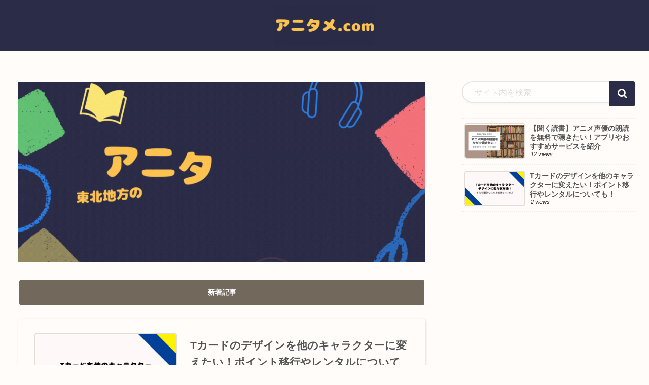

--- FILE ---
content_type: application/javascript; charset=utf-8;
request_url: https://dalc.valuecommerce.com/app3?p=887608775&_s=https%3A%2F%2Fcookieman150.com%2F&vf=iVBORw0KGgoAAAANSUhEUgAAAAMAAAADCAYAAABWKLW%2FAAAAMElEQVQYV2NkFGP4nxGjzvCy7x4DY4ol8%2F%2F1fEwM353%2FMjBu5Or6H%2FUsiuGAgAwDAAbuDblWDcvmAAAAAElFTkSuQmCC
body_size: 927
content:
vc_linkswitch_callback({"t":"69722753","r":"aXInUwAFfdsDE0cFCooERAqKCJRusQ","ub":"aXInUgAFZDkDE0cFCooCsQqKC%2FDkyw%3D%3D","vcid":"aDM9wfHT8Lxnf9U35uNYfSJAMQJEwnWX0-MutM45wMs","vcpub":"0.359899","l":4,"shopping.yahoo.co.jp":{"a":"2826703","m":"2201292","g":"4c5735448c"},"p":887608775,"ebookjapan.yahoo.co.jp":{"a":"2349414","m":"2103493","g":"048e395ba0","sp":"dealerid%3D40001"},"paypaymall.yahoo.co.jp":{"a":"2826703","m":"2201292","g":"4c5735448c"},"s":3613568,"approach.yahoo.co.jp":{"a":"2826703","m":"2201292","g":"4c5735448c"},"lb-test02.bookwalker.jp":{"a":"2881505","m":"3024140","g":"a8b138368c"},"paypaystep.yahoo.co.jp":{"a":"2826703","m":"2201292","g":"4c5735448c"},"mini-shopping.yahoo.co.jp":{"a":"2826703","m":"2201292","g":"4c5735448c"},"bookwalker.jp":{"a":"2881505","m":"3024140","g":"a8b138368c"},"shopping.geocities.jp":{"a":"2826703","m":"2201292","g":"4c5735448c"}})